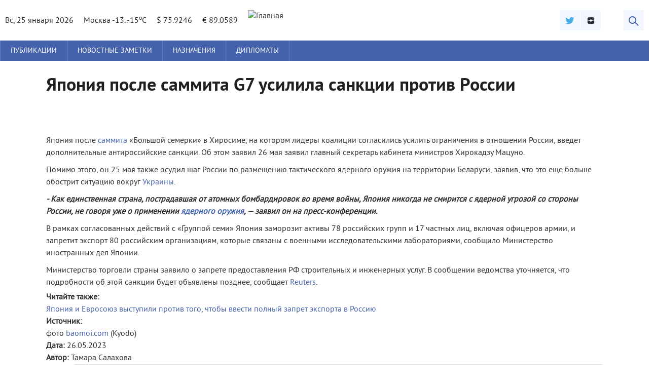

--- FILE ---
content_type: text/html; charset=utf-8
request_url: https://vneshpol.ru/news/u1259/2023/05/26/12873
body_size: 11908
content:
<!DOCTYPE html>
<!--[if IEMobile 7]><html class="iem7"  lang="ru" dir="ltr"><![endif]-->
<!--[if lte IE 6]><html class="lt-ie9 lt-ie8 lt-ie7"  lang="ru" dir="ltr"><![endif]-->
<!--[if (IE 7)&(!IEMobile)]><html class="lt-ie9 lt-ie8"  lang="ru" dir="ltr"><![endif]-->
<!--[if IE 8]><html class="lt-ie9"  lang="ru" dir="ltr"><![endif]-->
<!--[if (gte IE 9)|(gt IEMobile 7)]><!--><html  lang="ru" dir="ltr" prefix="og: http://ogp.me/ns#"><!--<![endif]-->

<head>
  <!--[if IE]><![endif]-->
<link rel="dns-prefetch" href="//ajax.googleapis.com" />
<link rel="preconnect" href="https://ajax.googleapis.com" />
<meta charset="utf-8" />
<link rel="amphtml" href="https://vneshpol.ru/news/u1259/2023/05/26/12873?amp" />
<meta name="description" content="Япония после саммита «Большой семерки» в Хиросиме, на котором лидеры коалиции согласились усилить ог" />
<meta name="keywords" content="Россия,G7,Япония,санкции" />
<link rel="canonical" href="https://vneshpol.ru/news/u1259/2023/05/26/12873" />
<meta property="og:site_name" content="ВнешПол" />
<meta property="og:type" content="article" />
<meta property="og:url" content="https://vneshpol.ru/news/u1259/2023/05/26/12873" />
<meta property="og:title" content="Япония после саммита G7 усилила санкции против России" />
<meta property="og:description" content="Япония после саммита «Большой семерки» в Хиросиме, на котором лидеры коалиции согласились усилить ог" />
<meta property="og:updated_time" content="2023-05-26T10:23:11+03:00" />
<meta property="og:image:url" content="https://vneshpol.ru/sites/default/files/hirokadzu_matsuno.jpg" />
<meta property="article:published_time" content="2023-05-26T10:23:11+03:00" />
<meta property="article:modified_time" content="2023-05-26T10:23:11+03:00" />
  <title>Япония после саммита G7 усилила санкции против России</title>

      <meta name="MobileOptimized" content="width">
    <meta name="HandheldFriendly" content="true">
    <meta name="viewport" content="width=device-width">
    <meta http-equiv="cleartype" content="on">

  <link type="text/css" rel="stylesheet" href="/sites/default/files/advagg_css/css__tM1Iu1P7yUvximd5q6anJGHkHbanXIMnYpGk3yMbuQw__pW38YHIl_GjsYzcOB2-qQ4-SG84zuY-8_E9nxXt-hxU__zmfqsXlAXmwZ5q3YzNv_IkE-uI_SNJ0GSS-Z_2AVtA8.css" media="all" />
<link type="text/css" rel="stylesheet" href="/sites/default/files/advagg_css/css__wtGhOy_iS4YEy0hk24WG6eaVFSNVLtWoEWQuxuGh2UY___t0YA0NdejPecjztKqIMm7Bq1-2NTh6gYY-DzYL2xJ4__zmfqsXlAXmwZ5q3YzNv_IkE-uI_SNJ0GSS-Z_2AVtA8.css" media="all" />
  <script src="/sites/default/files/advagg_js/js__KHTguEdIV-7vRF7LX-cnYaxIeM58WooJECZSf64JL3g__XifXoYfjxvNkKk_Ir62Sp5fTG9XeF6aZ5hOy6spGbkY__zmfqsXlAXmwZ5q3YzNv_IkE-uI_SNJ0GSS-Z_2AVtA8.js"></script>
<script src="/sites/default/files/advagg_js/js__X_0ERNzY10eT2ZbUcMUO2Xc3LGFA-VOCus-DErd_CEc__V-aid3UqVryqPEFTx6sjDK3m1E5woEFQ3O1F9YGdi4I__zmfqsXlAXmwZ5q3YzNv_IkE-uI_SNJ0GSS-Z_2AVtA8.js"></script>
<script src="/sites/default/files/advagg_js/js__W8_6U1DpiVFMrB6GU34wmmQT9zDtXPJpWLJl4obkn-U__3LuhhNmCGFbXk5RvYNtokeYTO-Mufjovp3lRfib_-W8__zmfqsXlAXmwZ5q3YzNv_IkE-uI_SNJ0GSS-Z_2AVtA8.js"></script>
<script src="/sites/default/files/advagg_js/js__omwCwNk1PBiPvIA9MjqE5x468NgWnf_Ph6Ct_b8Bqz4__gfRH5dcqeXJc4Rq_dvLanx6h2RngIas5q2RRdVTBq-Y__zmfqsXlAXmwZ5q3YzNv_IkE-uI_SNJ0GSS-Z_2AVtA8.js"></script>
<script src="//ajax.googleapis.com/ajax/libs/webfont/1/webfont.js"></script>
<script src="/sites/default/files/advagg_js/js__kTm_m1bZvd7P7M_A3nO3Xac_iI52npqfwaTOJZyB4w0__jVDyjVr9Xd8HmrZEKKIRfmL7xD2yP49cyqtKzbEgfng__zmfqsXlAXmwZ5q3YzNv_IkE-uI_SNJ0GSS-Z_2AVtA8.js"></script>
<script>jQuery.extend(Drupal.settings,{"basePath":"\/","pathPrefix":"","setHasJsCookie":0,"ajaxPageState":{"theme":"vneshpol","theme_token":"BO024yJ_5lBGpuQqm1EbzqRxi4MCdP4x06GHC7VS1K4","css":{"modules\/system\/system.base.css":1,"modules\/system\/system.menus.css":1,"modules\/system\/system.messages.css":1,"modules\/system\/system.theme.css":1,"modules\/field\/theme\/field.css":1,"modules\/node\/node.css":1,"modules\/search\/search.css":1,"modules\/user\/user.css":1,"sites\/all\/modules\/views\/css\/views.css":1,"sites\/all\/modules\/ckeditor\/css\/ckeditor.css":1,"sites\/all\/modules\/ctools\/css\/ctools.css":1,"sites\/all\/libraries\/fancybox\/source\/jquery.fancybox.css":1,"sites\/all\/libraries\/sidr\/stylesheets\/jquery.sidr.dark.css":1,"sites\/all\/themes\/vneshpol\/system.menus.css":1,"sites\/all\/themes\/vneshpol\/system.messages.css":1,"sites\/all\/themes\/vneshpol\/system.theme.css":1,"sites\/all\/themes\/vneshpol\/js\/reveal.css":1,"sites\/all\/themes\/vneshpol\/css\/styles.css":1},"js":{"sites\/all\/modules\/jquery_update\/replace\/jquery\/1.7\/jquery.min.js":1,"misc\/jquery-extend-3.4.0.js":1,"misc\/jquery-html-prefilter-3.5.0-backport.js":1,"misc\/jquery.once.js":1,"misc\/drupal.js":1,"public:\/\/languages\/ru_LmuYoGYm1hSqHmUqtJjeToUi3C3I_j5F-HGXrkjTYDA.js":1,"sites\/all\/modules\/fancybox\/fancybox.js":1,"sites\/all\/libraries\/fancybox\/source\/jquery.fancybox.pack.js":1,"sites\/all\/libraries\/fancybox\/lib\/jquery.mousewheel-3.0.6.pack.js":1,"sites\/all\/modules\/responsive_menus\/styles\/sidr\/js\/responsive_menus_sidr.js":1,"sites\/all\/libraries\/sidr\/jquery.sidr.min.js":1,"http:\/\/ajax.googleapis.com\/ajax\/libs\/webfont\/1\/webfont.js":1,"sites\/all\/themes\/vneshpol\/js\/jquery.reveal.js":1,"sites\/all\/themes\/vneshpol\/js\/script.js":1}},"fancybox":[],"responsive_menus":[{"selectors":["#main-menu"],"trigger_txt":"\u2630 \u041c\u0435\u043d\u044e","side":"left","speed":"200","media_size":"768","displace":"1","renaming":"1","onOpen":"","onClose":"","responsive_menus_style":"sidr"}]});</script>
      <!--[if lt IE 9]>
    <script src="/sites/all/themes/zen/js/html5-respond.js"></script>
    <![endif]-->
    <!-- <script src="/sites/all/themes/vneshpol/js/jpages/jPages.js"></script> -->
  <script src="/sites/all/themes/vneshpol/js/cookie.js"></script>
   <script type="text/javascript" src="https://ajax.googleapis.com/ajax/libs/jquery/1.7.1/jquery.min.js"></script>
<meta name="yandex-verification" content="e1ad54f8b0b3f4be" />
<script>window.yaContextCb=window.yaContextCb||[]</script>
<script src="https://yandex.ru/ads/system/context.js" async></script>
</head>
<body class="html not-front not-logged-in two-sidebars page-node page-node- page-node-12873 node-type-news section-news" >
      <p id="skip-link">
      <a href="#main-menu" class="element-invisible element-focusable">Jump to navigation</a>
    </p>
      
<header class="header" id="header" role="banner">
  <div class="wrap">
    <div class="kursi">
	      <div class="region region-kursi">
    <div id="block-vneshpol-blocks-vneshpol-blocks-kurs" class="block block-vneshpol-blocks first last odd">

      
  <ul class="kurs"><li>Вс, 25 января 2026</li><li>Москва -13..-15<sup>o</sup>C</li><li>$ 75.9246</li><li>€ 89.0589</li></ul>
</div>
  </div>
	</div>
	<div class="header_right">
		<ul class="social_menu">
			<li><a title="Twitter" rel="nofollow" class="tw_icon" target="_blank" href="https://twitter.com/DiplomatSeroja"></a></li>
      <li><a title="Яндекс.Дзен" rel="nofollow" class="yz_icon" target="_blank" href="https://zen.yandex.ru/id/5a12caba865165a7e788f584"></a></li>
		</ul>
		<button class="search_btn" onclick="location.href='/search'"></button>
	</div>
          <a href="/" title="Главная" rel="home" class="header__logo" id="logo"><img src="https://vneshpol.ru/sites/default/files/logo.png" alt="Главная" class="header__logo-image" /></a>
    
      </div>
</header>

<nav id="main-menu" class="nav" role="navigation" tabindex="-1">
  <div class="wrap">
          <h2 class="element-invisible">Главное меню</h2><ul class="links inline clearfix"><li class="menu-408 first"><a href="/posts">Публикации</a></li>
<li class="menu-406"><a href="/news">Новостные заметки</a></li>
<li class="menu-414"><a href="/appointments">Назначения</a></li>
<li class="menu-431 last"><a href="/diplomat">Дипломаты</a></li>
</ul>  </div>
</nav>

<section class="container">
  	<section class="content wrap cf">
		<section class="left cf">
			<section class="left_col cf">
				
		        <section class="region region-sidebar-first column sidebar">
    <div id="block-views-news-block-1" class="block block-views first last odd">

        <h2 class="block__title block-title">Последние новости</h2>
    
  <div class="view view-news view-id-news view-display-id-block_1 view-dom-id-3e5a16c204a1993f71677180993b4c9f">
        
  
  
      <div class="view-content">
        <h3>25 января 2026</h3>
  <div class="views-row views-row-1 views-row-odd views-row-first views-row-last">
      
  <span class="views-field views-field-title">        <span class="field-content"><a href="/news/u2415/2026/01/25/15943"><div class="views-field views-field-created">23:08</div>
<div class="field-title">Вучич спрогнозировал раскол в ЕС и «силовые изменения» процедур из-за Украины</div></a></span>  </span>  </div>
  <h3>24 января 2026</h3>
  <div class="views-row views-row-1 views-row-odd views-row-first views-row-last">
      
  <span class="views-field views-field-title">        <span class="field-content"><a href="/news/u2415/2026/01/24/15942"><div class="views-field views-field-created">23:36</div>
<div class="field-title">Рябков: Россия на переговорах по Украине отстаивает базовые принципы, достигнутые на саммите в Анкоридже</div></a></span>  </span>  </div>
  <h3>23 января 2026</h3>
  <div class="views-row views-row-1 views-row-odd views-row-first">
      
  <span class="views-field views-field-title">        <span class="field-content"><a href="/news/u2415/2026/01/23/15941"><div class="views-field views-field-created">10:56</div>
<div class="field-title">Ушаков: Переговоры Путина с делегацией США были полезными и откровенными</div></a></span>  </span>  </div>
  <div class="views-row views-row-2 views-row-even views-row-last">
      
  <span class="views-field views-field-title">        <span class="field-content"><a href="/news/u1671/2026/01/23/15940"><div class="views-field views-field-created">07:39</div>
<div class="field-title">Максим Федоренко: Создание «сверхразума» из прогнозов Илона Маска - это лишь половина пути</div></a></span>  </span>  </div>
  <h3>22 января 2026</h3>
  <div class="views-row views-row-1 views-row-odd views-row-first views-row-last">
      
  <span class="views-field views-field-title">        <span class="field-content"><a href="/news/u2415/2026/01/22/15939"><div class="views-field views-field-created">23:41</div>
<div class="field-title">Полянский назвал условие, при котором Россия вернется к работе в ПА ОБСЕ</div></a></span>  </span>  </div>
  <h3>21 января 2026</h3>
  <div class="views-row views-row-1 views-row-odd views-row-first views-row-last">
      
  <span class="views-field views-field-title">        <span class="field-content"><a href="/news/u2415/2026/01/21/15938"><div class="views-field views-field-created">23:24</div>
<div class="field-title">Путин прокомментировал предложение Трампа о «Совете мира»</div></a></span>  </span>  </div>
  <h3>20 января 2026</h3>
  <div class="views-row views-row-1 views-row-odd views-row-first views-row-last">
      
  <span class="views-field views-field-title">        <span class="field-content"><a href="/news/u2415/2026/01/20/15937"><div class="views-field views-field-created">15:17</div>
<div class="field-title">Сергей Лавров сделал ряд важных заявлений по актуальным вопросам международной политики</div></a></span>  </span>  </div>
  <h3>19 января 2026</h3>
  <div class="views-row views-row-1 views-row-odd views-row-first views-row-last">
      
  <span class="views-field views-field-title">        <span class="field-content"><a href="/news/u2415/2026/01/19/15936"><div class="views-field views-field-created">23:50</div>
<div class="field-title">Молдавия запустила процесс выхода из состава СНГ</div></a></span>  </span>  </div>
  <h3>18 января 2026</h3>
  <div class="views-row views-row-1 views-row-odd views-row-first views-row-last">
      
  <span class="views-field views-field-title">        <span class="field-content"><a href="/news/u2415/2026/01/18/15935"><div class="views-field views-field-created">23:53</div>
<div class="field-title">Умеров сообщил, что Украина и США договорились о продолжении переговоров в Давосе</div></a></span>  </span>  </div>
  <h3>17 января 2026</h3>
  <div class="views-row views-row-1 views-row-odd views-row-first views-row-last">
      
  <span class="views-field views-field-title">        <span class="field-content"><a href="/news/u2415/2026/01/17/15934"><div class="views-field views-field-created">23:54</div>
<div class="field-title">Отношения Европы и США могут испортиться из-за угроз Трампа о вводе пошлин для ряда стран</div></a></span>  </span>  </div>
  <h3>16 января 2026</h3>
  <div class="views-row views-row-1 views-row-odd views-row-first views-row-last">
      
  <span class="views-field views-field-title">        <span class="field-content"><a href="/news/u2415/2026/01/16/15933"><div class="views-field views-field-created">23:54</div>
<div class="field-title">Посол Украины в США анонсировала новый раунд переговоров по «мирному плану» между Киевом и Вашингтоном</div></a></span>  </span>  </div>
  <h3>15 января 2026</h3>
  <div class="views-row views-row-1 views-row-odd views-row-first views-row-last">
      
  <span class="views-field views-field-title">        <span class="field-content"><a href="/news/u2415/2026/01/15/15932"><div class="views-field views-field-created">23:31</div>
<div class="field-title">Путин принял верительные грамоты у иностранных послов и назвал им цели внешней политики России</div></a></span>  </span>  </div>
    </div>
  
  
  
      
<div class="more-link">
  <a href="/news">
    Больше новостей  </a>
</div>
  
  
  
</div>
</div>
  </section>

      		</section>
			<section class="mid_col cf">

		      		      		      <a id="main-content"></a>
		      		      		        <h1 class="page__title title" id="page-title">Япония после саммита G7 усилила санкции против России</h1>
		      		      		      		      		      		      		      




<script type="text/javascript">
var yaParams = { rubrics: "news" };
</script>
<article class="node-12873 node node-news view-mode-full clearfix">

  
  <div class="field field-name-field-post-image field-type-image field-label-hidden"><div class="field-items"><div class="field-item even"><img src="https://vneshpol.ru/sites/default/files/styles/730/public/hirokadzu_matsuno.jpg?itok=2aLQPnJo" width="730" height="400" alt="" /></div></div></div><div class="field field-name-body field-type-text-with-summary field-label-hidden"><div class="field-items"><div class="field-item even"><p>Япония после <a href="https://vneshpol.ru/news/u1259/2023/05/22/12846">саммита </a>«Большой семерки» в Хиросиме, на котором лидеры коалиции согласились усилить ограничения в отношении России, введет дополнительные антироссийские санкции. Об этом заявил 26 мая заявил главный секретарь кабинета министров Хирокадзу Мацуно.</p>
<p>Помимо этого, он 25 мая также осудил шаг России по размещению тактического ядерного оружия на территории Беларуси, заявив, что это еще больше обострит ситуацию вокруг<a href="https://vneshpol.ru/news/u1259/2023/05/01/12717"> Украины</a>.</p>
<p><em><strong>- Как единственная страна, пострадавшая от атомных бомбардировок во время войны, Япония никогда не смирится с ядерной угрозой со стороны России, не говоря уже о применении <a href="https://vneshpol.ru/news/u1259/2023/05/18/12830">ядерного оружия</a>, — заявил он на пресс-конференции.</strong></em></p>
<p>В рамках согласованных действий с «Группой семи» Япония заморозит активы 78 российских групп и 17 частных лиц, включая офицеров армии, и запретит экспорт 80 российским организациям, которые связаны с военными исследовательскими лабораториями, сообщило Министерство иностранных дел Японии.</p>
<p>Министерство торговли страны заявило о запрете предоставления РФ строительных и инженерных услуг. В сообщении ведомства уточняется, что подробности об этой санкции будет объявлены позднее, сообщает <a href="https://www.reuters.com/world/japan-slap-additional-sanctions-russia-after-g7-summit-bulletin-2023-05-26/" target="_blank">Reuters</a>.</p>
</div></div></div><div class="field field-name-field-theme-reference field-type-entityreference field-label-above"><div class="field-label">Читайте также:&nbsp;</div><div class="field-items"><div class="field-item even"><a href="/news/u2415/2023/04/25/12670">Япония и Евросоюз выступили против того, чтобы ввести полный запрет экспорта в Россию</a></div></div></div><div class="field field-name-field-source-2 field-type-text-with-summary field-label-above"><div class="field-label">Источник:&nbsp;</div><div class="field-items"><div class="field-item even"><p>фото <a href="https://baoquocte.vn/nhat-ban-tuyen-bo-tim-cach-binh-thuong-hoa-quan-he-voi-trieu-tien-179930.html" target="_blank">baomoi.com</a> (Kyodo)</p>
</div></div></div><div class="field field-name-field-date field-type-token-field field-label-inline clearfix"><div class="field-label">Дата:&nbsp;</div><div class="field-items"><div class="field-item even">26.05.2023</div></div></div><div class="field field-label-inline"><div class="field-label">Автор:&nbsp;</div><div class="field-items">Тамара Салахова</div></div>  <div><a class="notice" href="https://zen.yandex.ru/id/5a12caba865165a7e788f584" target="_blank">
	<div class="news-notice">
		<span></span>
		<div id="zenblock">
			<span>Подписывайтесь на канал ВнешПол в Яндекс Дзен</span>
	</div>
</a></div>


  
  
<script type="text/javascript" src="//yastatic.net/es5-shims/0.0.2/es5-shims.min.js" charset="utf-8"></script>
<script type="text/javascript" src="//yastatic.net/share2/share.js" charset="utf-8"></script>
<div class="ya-share2" data-services="vkontakte,odnoklassniki,moimir,gplus,twitter,viber,whatsapp" data-counter=""></div>
<div class="mistake-wrapper"><a data-reveal-id="mistake" class="mistake" href="#">Ошибка?</a></div>

<!-- Yandex.RTB R-A-189191-14 -->
<div id="yandex_rtb_R-A-189191-14"></div>
<script>
window.yaContextCb.push(() => {
    Ya.Context.AdvManager.render({
        "blockId": "R-A-189191-14",
        "renderTo": "yandex_rtb_R-A-189191-14"
    })
})
</script>

<!-- Yandex.RTB R-A-189191-15 -->
<div id="yandex_rtb_R-A-189191-15"></div>
<script>
window.yaContextCb.push(() => {
    Ya.Context.AdvManager.render({
        "blockId": "R-A-189191-15",
        "renderTo": "yandex_rtb_R-A-189191-15",
        "type": "feed"
    })
})
</script>

<!-- Yandex.RTB R-A-189191-9 -->
<script>
window.yaContextCb.push(() => {
    Ya.Context.AdvManager.render({
        "blockId": "R-A-189191-9",
        "type": "fullscreen",
        "platform": "desktop"
    })
})


<!-- Yandex.RTB R-A-189191-10 -->
window.yaContextCb.push(() => {
    Ya.Context.AdvManager.render({
        "blockId": "R-A-189191-10",
        "type": "fullscreen",
        "platform": "touch"
    })
})

<!-- Yandex.RTB R-A-189191-11 -->
window.yaContextCb.push(() => {
    Ya.Context.AdvManager.render({
        "blockId": "R-A-189191-11",
        "type": "floorAd",
        "platform": "touch"
    })
})

<!-- Yandex.RTB R-A-189191-12 -->
window.yaContextCb.push(() => {
    Ya.Context.AdvManager.render({
        "blockId": "R-A-189191-12",
        "type": "floorAd",
        "platform": "desktop"
    })
})

 const feed = document.getElementById('yandex_rtb_R-A-189191-15'); // ID из поля renderTo
    const callback = (entries) => {
            entries.forEach((entry) => {
                    if (entry.isIntersecting) {
                            Ya.Context.AdvManager.destroy({
                                            blockId: 'R-A-189191-11'
                                    }), // blockId для мобильной версии
                                    Ya.Context.AdvManager.destroy({
                                            blockId: 'R-A-189191-12'
                                    }); // blockId для десктопной версии
                    }
            });
    };
    const observer = new IntersectionObserver(callback, {
            threshold: 0,
    });
    observer.observe(feed);

</script>

</article>

     
     		      
      		</section>
      	</section>

    
          <aside class="right">
          <section class="region region-sidebar-second column sidebar">
    <div id="block-vneshpol-blocks-vneshpol-blocks-cal" class="block block-vneshpol-blocks first odd">

        <h2 class="block__title block-title">Календарь</h2>
    
  <div class="cal-more" style="margin: -35px 0 0 165px; position: absolute;"><a href="/calendar">Все события</a></div><div class="cal-item"><div class="cal-date"><div class="cal-date-day" value="25">25</div><div class="cal-date-mon">-01-</div></div><a href="/diplomat/belyaev-sergey-sergeevich">БЕЛЯЕВ СЕРГЕЙ СЕРГЕЕВИЧ</a> <br>отмечает день рождения</div>
<div class="cal-item"><div class="cal-date"><div class="cal-date-day" value="25">25</div><div class="cal-date-mon">-01-</div></div><a href="/diplomat/pirogov-andrey-vladimirovich">ПИРОГОВ АНДРЕЙ ВЛАДИМИРОВИЧ</a> <br>отмечает день рождения</div>
<div class="cal-item"><div class="cal-date"><div class="cal-date-day" value="25">25</div><div class="cal-date-mon">-01-</div></div><a href="/diplomat/zabirov-timur-fatehovich">ЗАБИРОВ  ТИМУР  ФАТЕХОВИЧ</a> <br>отмечает день рождения</div>
<div class="cal-item"><div class="cal-date"><div class="cal-date-day" value="25">25</div><div class="cal-date-mon">-01-</div></div><a href="/diplomat/voropaev-viktor-sergeevich">ВОРОПАЕВ ВИКТОР СЕРГЕЕВИЧ</a> <br>отмечает день рождения</div>
<div class="cal-item"><div class="cal-date"><div class="cal-date-day" value="26">26</div><div class="cal-date-mon">-01-</div></div><a href="/diplomat/osadchiy-stanislav-viliorovich">ОСАДЧИЙ СТАНИСЛАВ ВИЛИОРОВИЧ</a> <br>отмечает день рождения</div>
<div class="cal-item"><div class="cal-date"><div class="cal-date-day" value="26">26</div><div class="cal-date-mon">-01-</div></div><a href="/diplomat/vorobeva-lyudmila-georgievna">ВОРОБЬЕВА ЛЮДМИЛА ГЕОРГИЕВНА</a> <br>отмечает день рождения</div>
<div class="cal-item"><div class="cal-date"><div class="cal-date-day" value="26">26</div><div class="cal-date-mon">-01-</div></div><a href="/diplomat/kudashev-nikolay-rishatovich">КУДАШЕВ НИКОЛАЙ РИШАТОВИЧ</a> <br>отмечает день рождения</div>
<div class="cal-item"><div class="cal-date"><div class="cal-date-day" value="26">26</div><div class="cal-date-mon">-01-</div></div><a href="/diplomat/varlamov-igor-nikolaevich">ВАРЛАМОВ ИГОРЬ НИКОЛАЕВИЧ</a> <br>отмечает день рождения</div>
<div class="cal-item"><div class="cal-date"><div class="cal-date-day" value="27">27</div><div class="cal-date-mon">-01-</div></div><a href="/diplomat/lukashevich-aleksandr-kazimirovich">ЛУКАШЕВИЧ АЛЕКСАНДР КАЗИМИРОВИЧ</a> <br>отмечает день рождения</div>
<div class="cal-item"><div class="cal-date"><div class="cal-date-day" value="27">27</div><div class="cal-date-mon">-01-</div></div><a href="/diplomat/maksimychev-dmitriy-igorevich">МАКСИМЫЧЕВ ДМИТРИЙ ИГОРЕВИЧ</a> <br>отмечает день рождения</div>

</div>
<div id="block-views-persons-block" class="block block-views last even">

        <h2 class="block__title block-title">Дипломаты</h2>
    
  <div class="view view-persons view-id-persons view-display-id-block view-dom-id-09ffb2d7a9ab8c711675eeaea06c1003">
        
  
  
      <div class="view-content">
        <div class="views-row views-row-1 views-row-odd views-row-first">
      
  <div class="views-field views-field-field-person-photo">        <div class="field-content"><a href="/diplomat/karasin-grigoriy-borisovich"><img src="https://vneshpol.ru/sites/default/files/styles/photo_medium/public/karasin_2.jpg?itok=jVLb7bwW" width="150" height="190" alt="Карасин Григорий Борисович " title="Карасин Григорий Борисович " /></a></div>  </div>  
  <div class="views-field views-field-title">        <span class="field-content"><a href="/diplomat/karasin-grigoriy-borisovich">КАРАСИН ГРИГОРИЙ БОРИСОВИЧ</a></span>  </div>  
  <div class="views-field views-field-field-person-podrazdel">        <div class="field-content"></div>  </div>  </div>
  <div class="views-row views-row-2 views-row-even">
      
  <div class="views-field views-field-field-person-photo">        <div class="field-content"><a href="/diplomat/sergiev-pavel-artemevich"><img src="https://vneshpol.ru/sites/default/files/styles/photo_medium/public/sergiev.jpg?itok=-vhPOv7u" width="150" height="190" alt="Сергиев Павел Артемьевич " title="Сергиев Павел Артемьевич " /></a></div>  </div>  
  <div class="views-field views-field-title">        <span class="field-content"><a href="/diplomat/sergiev-pavel-artemevich">СЕРГИЕВ ПАВЕЛ АРТЕМЬЕВИЧ</a></span>  </div>  
  <div class="views-field views-field-field-person-podrazdel">        <div class="field-content"> 			 </div>  </div>  </div>
  <div class="views-row views-row-3 views-row-odd">
      
  <div class="views-field views-field-field-person-photo">        <div class="field-content"><a href="/diplomat/dyakonenko-sergey-aleksandrovich"><img src="https://vneshpol.ru/sites/default/files/styles/photo_medium/public/default_images/nophoto.gif?itok=NjInm4cp" width="150" height="190" alt="" /></a></div>  </div>  
  <div class="views-field views-field-title">        <span class="field-content"><a href="/diplomat/dyakonenko-sergey-aleksandrovich">ДЬЯКОНЕНКО СЕРГЕЙ АЛЕКСАНДРОВИЧ</a></span>  </div>  
  <div class="views-field views-field-field-person-podrazdel">        <div class="field-content">ГЕНЕРАЛЬНЫЙ СЕКРЕТАРИАТ (ДЕПАРТАМЕНТ)</div>  </div>  </div>
  <div class="views-row views-row-4 views-row-even views-row-last">
      
  <div class="views-field views-field-field-person-photo">        <div class="field-content"><a href="/diplomat/kim-aleksandr-vyacheslavovich"><img src="https://vneshpol.ru/sites/default/files/styles/photo_medium/public/default_images/nophoto.gif?itok=NjInm4cp" width="150" height="190" alt="" /></a></div>  </div>  
  <div class="views-field views-field-title">        <span class="field-content"><a href="/diplomat/kim-aleksandr-vyacheslavovich">КИМ АЛЕКСАНДР ВЯЧЕСЛАВОВИЧ</a></span>  </div>  
  <div class="views-field views-field-field-person-podrazdel">        <div class="field-content">ПОСОЛЬСТВО РОССИЙСКОЙ ФЕДЕРАЦИИ В СОЕДИНЕННЫХ ШТАТАХ АМЕРИКИ</div>  </div>  </div>
    </div>
  
  
  
      
<div class="more-link">
  <a href="/diplomat">
    все  </a>
</div>
  
  
  
</div>
</div>
  </section>
      </aside>
    
  	</section>
</section>

<footer id="footer" class="region region-footer">
  <div class="footer-columns">
      <div class="footer-container">
        <div class="row">
          <div class="col-md-4">
            <div class="widget_text widget widget_custom_html" id="custom_html-3">
              <div class="textwidget custom-html-widget">
                <div class="jellywp_about_us_widget_wrapper">
                  <noscript><img class="footer_logo_about" src="https://vneshpol.ru/sites/all/themes/vneshpol/images/logo-white.png"></noscript><img class="footer_logo_about ls-is-cached lazyloaded" data-src="https://vneshpol.ru/sites/all/themes/vneshpol/images/logo-white.png" src="https://vneshpol.ru/sites/all/themes/vneshpol/images/logo-white.png">
                  <p>Издание о внешней политике России.</p>
                  <p>Может содержать материалы с возрастным ограничением 18+</p>
                </div><!-- Yandex.Metrika informer -->
                <a href="https://metrika.yandex.ru/stat/?id=33205363&amp;from=informer" rel="nofollow" target="_blank"><img alt="Яндекс.Метрика" onclick="try{Ya.Metrika.informer({i:this,id:33205363,lang:'ru'});return false}catch(e){}" src="https://informer.yandex.ru/informer/33205363/3_1_FFFFFFFF_EFEFEFFF_0_pageviews" style="width:88px; height:31px; border:0;" title="Яндекс.Метрика: данные за сегодня (просмотры, визиты и уникальные посетители)"></a> <!-- /Yandex.Metrika informer -->
                 <!-- Yandex.Metrika counter -->
                <script type="text/javascript">
                (function (d, w, c) {
                (w[c] = w[c] || []).push(function() {
                    try {
                        w.yaCounter33205363 = new Ya.Metrika({
                            id:33205363,
                            clickmap:true,
                            trackLinks:true,
                            accurateTrackBounce:true,
                            webvisor:true,
                  params:window.yaParams||{ }});
                    } catch(e) { }
                });

                var n = d.getElementsByTagName("script")[0],
                    s = d.createElement("script"),
                    f = function () { n.parentNode.insertBefore(s, n); };
                s.type = "text/javascript";
                s.async = true;
                s.src = "https://mc.yandex.ru/metrika/watch.js";

                if (w.opera == "[object Opera]") {
                    d.addEventListener("DOMContentLoaded", f, false);
                } else { f(); }
                })(document, window, "yandex_metrika_callbacks");
                </script> <noscript>
                <div><img alt="" src="https://mc.yandex.ru/watch/33205363" style="position:absolute; left:-9999px;"></div></noscript> <!-- /Yandex.Metrika counter --> <!-- Rating@Mail.ru counter -->
                <script type="text/javascript">
                var _tmr = window._tmr || (window._tmr = []);
                _tmr.push({id: "2794163", type: "pageView", start: (new Date()).getTime()});
                (function (d, w, id) {
                if (d.getElementById(id)) return;
                var ts = d.createElement("script"); ts.type = "text/javascript"; ts.async = true; ts.id = id;
                ts.src = (d.location.protocol == "https:" ? "https:" : "http:") + "//top-fwz1.mail.ru/js/code.js";
                var f = function () {var s = d.getElementsByTagName("script")[0]; s.parentNode.insertBefore(ts, s);};
                if (w.opera == "[object Opera]") { d.addEventListener("DOMContentLoaded", f, false); } else { f(); }
                })(document, window, "topmailru-code");
                </script><noscript>
                <div style="position:absolute;left:-10000px;"><img alt="Рейтинг@Mail.ru" height="1" src="//top-fwz1.mail.ru/counter?id=2794163;js=na" style="border:0;" width="1"></div></noscript> <!-- //Rating@Mail.ru counter -->
                 <!-- Rating@Mail.ru logo -->
                <a href="http://top.mail.ru/jump?from=2794163"><img alt="Рейтинг@Mail.ru" height="40" src="//top-fwz1.mail.ru/counter?id=2794163;t=617;l=1" style="border:0;" width="88"></a> <!-- //Rating@Mail.ru logo -->
                 <!--LiveInternet counter-->
                <script type="text/javascript">
                <!--
                document.write("<a href='//www.liveinternet.ru/click' "+
                "target=_blank><img src='//counter.yadro.ru/hit?t14.11;r"+
                escape(document.referrer)+((typeof(screen)=="undefined")?"":
                ";s"+screen.width+"*"+screen.height+"*"+(screen.colorDepth?
                screen.colorDepth:screen.pixelDepth))+";u"+escape(document.URL)+
                ";"+Math.random()+
                "' alt='' title='LiveInternet: показано число просмотров за 24"+
                " часа, посетителей за 24 часа и за сегодня' "+
                "border='0' width='88' height='31'><\/a>")
                //-->
                </script><!--/LiveInternet-->
              </div><!-- Global site tag (gtag.js) - Google Analytics -->
              <script async src="https://www.googletagmanager.com/gtag/js?id=UA-78571737-2">
              </script> 
              <script>
              window.dataLayer = window.dataLayer || [];
              function gtag(){dataLayer.push(arguments);}
              gtag('js', new Date());

              gtag('config', 'UA-78571737-2');
              </script>

          </div>
        </div>
        <script src="https://use.fontawesome.com/dcadb4dcf1.js"></script>
        <div class="col-md-4">
          <div class="widget_text widget widget_custom_html" id="custom_html-5">
            <div class="widget-title">
              <h2>Контакты редакции</h2>
            </div>
            <div class="textwidget custom-html-widget">
              <div class="jellywp_about_us_widget_wrapper">
                <p>Главный редактор – Федоренко М.А.</p>
		<p>Телефон: +7 903 406-55-88<br>
                <i aria-hidden="true" class="fa fa-envelope"></i> <a href="/cdn-cgi/l/email-protection" class="__cf_email__" data-cfemail="751310111a07101b1e1a35031b10061d051a195b0700">[email&#160;protected]</a></p>
                <p>Хочу у вас работать<br>
                <i aria-hidden="true" class="fa fa-envelope"></i> <a href="/cdn-cgi/l/email-protection" class="__cf_email__" data-cfemail="3a52527a4c545f49524a555614484f">[email&#160;protected]</a></p>
              </div>
            </div>
          </div>
        </div>
        <div class="col-md-4">
          <span class="jl_none_space"></span>
          <div class="widget jellywp_about_us_widget" id="disto_about_us_widget-5">
            <div class="widget_jl_wrapper about_widget_content">
              <span class="jl_none_space"></span>
              <div class="widget-title">
                <h2>Присоединяйся к нам</h2>
              </div>
              <div class="jellywp_about_us_widget_wrapper">
                <p>Подпишись на наши сообщества в социальных сетях, чтобы не пропустить новые материалы!</p>
                <div class="social_icons_widget">
                  <ul class="social-icons-list-widget icons_about_widget_display">
                    <li>
                      <a class="facebook" href="https://www.facebook.com/vneshpol" target="_blank"><i class="fa fa-facebook"></i></a>
                    </li>
                    <li>
                      <a style="background: #fff;" href="https://zen.yandex.ru/id/5a12caba865165a7e788f584" target="_blank">
                        <i>
                          <img style="width: 30px;" src="https://vneshpol.ru//sites/all/themes/vneshpol/images/zen-icon.svg">
                        </i>
                      </a>
                    </li>
                    <li>
                      <a class="twitter" href="https://twitter.com/DiplomatSeroja" target="_blank"><i class="fa fa-twitter"></i></a>
                    </li>
                  </ul>
                </div>
              </div><span class="jl_none_space"></span>
            </div>
          </div>
        </div>
      </div>
    </div>
    <div class="footer-bottom enable_footer_copyright_dark">
      <div class="footer-container">
        <div class="row bottom_footer_menu_text">
          <div class="col-md-6 footer-menu-bottom">
            <ul class="menu-footer" id="menu-footer-menu">
              <!-- <li class="menu-item menu-item-type-post_type menu-item-object-page menu-item-405">
                <a href="#">О нас</a>
              </li>
              <li class="menu-item menu-item-type-post_type menu-item-object-page menu-item-privacy-policy menu-item-401">
                <a href="#">Политика конфиденциальности</a>
              </li> -->
            </ul>
          </div>
          <div class="col-md-6 footer-left-copyright">
            Копирование материалов без письменного разрешения редакции запрещено.
          </div>
        </div>
      </div>
    </div>
</footer>
<div id="mistake" class="reveal-modal" style="height: auto; width: 50%; margin-left: -25%; top: 25%">
  <div class="mistake-content">
    <h2>Ошибка?</h2>
      <p>Неправильно указали должность или подразделение?<br>Напишите нам в чём неточность (обязательно укажите ФИО):</p>
      <div class="mistake-content-wrapper">
      <textarea name="mistake"></textarea>
      </div>
    <a class="submit-button" id="mistake-submit" href="#">Отправить</a>
  </div>
  <a style="text-decoration: none;" class="close-reveal-modal">&#215;</a>
</div>
    <script data-cfasync="false" src="/cdn-cgi/scripts/5c5dd728/cloudflare-static/email-decode.min.js"></script><script>
jQuery(document).ready(function() {
mylist = jQuery('#block-vneshpol-blocks-vneshpol-blocks-cal');
jQuery('.cal-more-link').css('margin', '-20px 0 0 165px');
});
</script>

<script>

jQuery(document).ready(function() {
	

	jQuery('#block-vneshpol-blocks-vneshpol-blocks-cal [href="/diplomat/churkin-vitaliy-ivanovich"]').parent().css('display', 'none');
    jQuery('#block-vneshpol-blocks-vneshpol-blocks-dr [href="/diplomat/churkin-vitaliy-ivanovich"]').parent().css('display', 'none');

var d = new Date();
var day = d.getDate();
jQuery('.cal-date-day').each(function(i,elem) {
    //var v  = jQuery('.cal-date-day').val();
    var v = jQuery(this).text();
  var urlStr = location.href;
/*if (urlStr !== 'http://vn/calendar') {*/
if (urlStr !== 'http://vneshpol.ru/calendar') {
  /* if (v < day) {
      //alert(v);
      jQuery(this).parent().parent().remove();
    }  */
}
 
 jQuery( ".cal-date-mon" ).each(function( index ) {
  if(jQuery( this ).text() == '-01-' ) {
    jQuery( this ).text('ЯНВ');
  }
 if(jQuery( this ).text() == '-02-' ) {
    jQuery( this ).text('ФЕВ');
  }
    if(jQuery( this ).text() == '-03-' ) {
    jQuery( this ).text('МАР');
  }
  if(jQuery( this ).text() == '-04-' ) {
    jQuery( this ).text('АПР');
  }
  if(jQuery( this ).text() == '-05-' ) {
    jQuery( this ).text('МАЙ');
  }
  if(jQuery( this ).text() == '-06-' ) {
    jQuery( this ).text('ИЮН');
  }
  if(jQuery( this ).text() == '-07-' ) {
    jQuery( this ).text('ИЮЛ');
  }
  if(jQuery( this ).text() == '-08-' ) {
    jQuery( this ).text('АВГ');
  }
  if(jQuery( this ).text() == '-09-' ) {
    jQuery( this ).text('СЕН');
  }
    if(jQuery( this ).text() == '-10-' ) {
    jQuery( this ).text('ОКТ');
  }
 if(jQuery( this ).text() == '-11-' ) {
    jQuery( this ).text('НОЯ');
  }
 if(jQuery( this ).text() == '-12-' ) {
    jQuery( this ).text('ДЕК');
  }
});
 
});
});
jQuery('#cal-item-page').after('<div class="holder stpag"></div>');
</script>
<!-- <script>
jQuery(document).ready(function() {
jQuery("div.holder").jPages({
        containerID: "cal-item-page",
		    perPage      : 10,
        startPage    : 1,
        startRange   : 1,
        midRange     : 5,
        endRange     : 5,
		previous    : "пред.",
        next        : "след."
        });
    });
</script> -->
<style>
.stpag {
	cursor: pointer;
}
.stpag  a{
	padding: 5px;
}
</style>
		<script>
	jQuery(document).ready(function(){
    if ( jQuery.cookie('visit') == undefined ){
        jQuery.cookie('visit', true, { expires: 30});
    		setTimeout( function() {jQuery('#pps').bPopup({
            closeClass:'close1'
        })}, 15000);
    }  else {
    }
});
	</script>
<script defer src="https://static.cloudflareinsights.com/beacon.min.js/vcd15cbe7772f49c399c6a5babf22c1241717689176015" integrity="sha512-ZpsOmlRQV6y907TI0dKBHq9Md29nnaEIPlkf84rnaERnq6zvWvPUqr2ft8M1aS28oN72PdrCzSjY4U6VaAw1EQ==" data-cf-beacon='{"version":"2024.11.0","token":"a9354651eb15485d9d672c68dc3897ff","r":1,"server_timing":{"name":{"cfCacheStatus":true,"cfEdge":true,"cfExtPri":true,"cfL4":true,"cfOrigin":true,"cfSpeedBrain":true},"location_startswith":null}}' crossorigin="anonymous"></script>
</body>
</html>

--- FILE ---
content_type: text/css
request_url: https://vneshpol.ru/sites/default/files/advagg_css/css__wtGhOy_iS4YEy0hk24WG6eaVFSNVLtWoEWQuxuGh2UY___t0YA0NdejPecjztKqIMm7Bq1-2NTh6gYY-DzYL2xJ4__zmfqsXlAXmwZ5q3YzNv_IkE-uI_SNJ0GSS-Z_2AVtA8.css
body_size: 12938
content:
.reveal-modal-bg{position:fixed;height:100%;width:100%;background:#000;background:rgba(0,0,0,.5);z-index:100;display:none;top:0;left:0}.reveal-modal{visibility:hidden;left:50%;margin-left:-420px;width:740px;background:#fbfbfb;position:absolute;z-index:101;padding:30px 40px 34px;-moz-box-shadow:0 0 10px rgba(0,0,0,.4);-webkit-box-shadow:0 0 10px rgba(0,0,0,.4);-box-shadow:0 0 10px rgba(0,0,0,.4);height:350px;overflow:auto}.reveal-modal.small{width:200px;margin-left:-140px}.reveal-modal.medium{width:400px;margin-left:-240px}.reveal-modal.large{width:600px;margin-left:-340px}.reveal-modal.xlarge{width:800px;margin-left:-440px}.reveal-modal h2{font-size:1.7em;margin-bottom:.5em}.reveal-modal .mistake-content-wrapper{margin-bottom:15px}.reveal-modal textarea{width:100%;height:6em}.reveal-modal a.submit-button{color:#4563ad}.reveal-modal a.submit-button:hover{text-decoration:underline}.reveal-modal .close-reveal-modal{font-size:42px;line-height:.5;position:absolute;top:18px;right:11px;color:#aaa;text-shadow:0 -1px 1px rbga(0,0,0,.6);cursor:pointer}article,aside,details,figcaption,figure,footer,header,main,nav,section,summary{display:block}audio,canvas,video{display:inline-block;*display:inline;*zoom:1;}audio:not([controls]){display:none;height:0}[hidden]{display:none}html{font-family:Verdana,Tahoma,"DejaVu Sans",sans-serif;font-size:75%;font-size:87.5%;font-size:100%;-ms-text-size-adjust:100%;-webkit-text-size-adjust:100%;line-height:1.5em}button,input,select,textarea{font-family:Verdana,Tahoma,"DejaVu Sans",sans-serif}body{margin:0;padding:0}a:focus{outline:thin dotted}a:active,a:hover{outline:0}p,pre{margin:1.5em 0}blockquote{margin:1.5em 30px}h1{font-size:2em;line-height:1.5em;margin-top:.75em;margin-bottom:.75em}h2{font-size:1.5em;line-height:2em;margin-top:1em;margin-bottom:1em}h3{font-size:1.17em;line-height:1.28205em;margin-top:1.28205em;margin-bottom:1.28205em}h4{font-size:1em;line-height:1.5em;margin-top:1.5em;margin-bottom:1.5em}h5{font-size:.83em;line-height:1.80723em;margin-top:1.80723em;margin-bottom:1.80723em}h6{font-size:.67em;line-height:2.23881em;margin-top:2.23881em;margin-bottom:2.23881em}abbr[title]{border-bottom:1px dotted}b,strong{font-weight:700}dfn{font-style:italic}hr{-webkit-box-sizing:content-box;-moz-box-sizing:content-box;box-sizing:content-box;height:0;border:1px solid #666;padding-bottom:-1px;margin:1.5em 0}mark{background:#ff0;color:#000}code,kbd,pre,samp,tt,var{font-family:"Courier New","DejaVu Sans Mono",monospace,sans-serif;_font-family:'courier new',monospace;font-size:1em;line-height:1.5em}pre{white-space:pre;white-space:pre-wrap;word-wrap:break-word}q{quotes:"\201C" "\201D" "\2018" "\2019"}small{font-size:80%}sub,sup{font-size:75%;line-height:0;position:relative;vertical-align:baseline}sup{top:-.5em}sub{bottom:-.25em}dl,menu,ol,ul{margin:1.5em 0}ol ol,ol ul,ul ol,ul ul{margin:0}dd{margin:0 0 0 30px}menu,ol,ul{padding:0 0 0 30px}nav ul,nav ol{list-style:none;list-style-image:none}img{border:0;-ms-interpolation-mode:bicubic;max-width:100%;height:auto;width:auto}svg:not(:root){overflow:hidden}figure{margin:0}form{margin:0}fieldset{border:1px solid silver;margin:0 2px;padding:.5em .625em 1em}legend{border:0;padding:0;*margin-left:-7px;}button,input,select,textarea{font-family:inherit;font-size:100%;margin:0;vertical-align:baseline;*vertical-align:middle;max-width:100%;-webkit-box-sizing:border-box;-moz-box-sizing:border-box;box-sizing:border-box}button,input{line-height:normal}button,select{text-transform:none}button,html input[type="button"],input[type="reset"],input[type="submit"]{-webkit-appearance:button;cursor:pointer;*overflow:visible;}button[disabled],html input[disabled]{cursor:default}input[type="checkbox"],input[type="radio"]{-webkit-box-sizing:border-box;-moz-box-sizing:border-box;box-sizing:border-box;padding:0;*height:13px;*width:13px;}
input[type="search"]{-webkit-appearance:textfield;-webkit-box-sizing:content-box;-moz-box-sizing:content-box;box-sizing:content-box}input[type="search"]::-webkit-search-cancel-button,input[type="search"]::-webkit-search-decoration{-webkit-appearance:none}button::-moz-focus-inner,input::-moz-focus-inner{border:0;padding:0}textarea{overflow:auto;vertical-align:top}label{display:block;font-weight:700}table{border-collapse:collapse;border-spacing:0;margin-top:1.5em;margin-bottom:1.5em}.wrap,.region-bottom{margin-left:auto;margin-right:auto;max-width:1200px;position:relative}#header,#content,#navigation,#footer{padding-left:10px;padding-right:10px;-moz-box-sizing:border-box;-webkit-box-sizing:border-box;-ms-box-sizing:border-box;box-sizing:border-box;word-wrap:break-word;*behavior:url("/path/to/boxsizing.htc");_display:inline;_overflow:hidden;_overflow-y:visible}#header,#main,#footer{*position:relative;*zoom:1;}#header:before,#header:after,#main:before,#main:after{content:"";display:table}#header:after,#main:after,#footer:after{clear:both}@media all and (min-width:480px){#main{padding-top:3em;position:relative}#navigation{position:absolute;top:0;height:3em;width:100%}}@media all and (min-width:480px) and (max-width:959px){.sidebar-first #content{float:left;width:66.66667%;margin-left:33.33333%;margin-right:-100%}.sidebar-first .region-sidebar-first{float:left;width:33.33333%;margin-left:0;margin-right:-33.33333%}.sidebar-second #content{float:left;width:66.66667%;margin-left:0;margin-right:-66.66667%}.two-sidebars #content{float:left;width:66.66667%;margin-left:33.33333%;margin-right:-100%}.two-sidebars .region-sidebar-first{float:left;width:33.33333%;margin-left:0;margin-right:-33.33333%}.two-sidebars .region-sidebar-second{float:left;width:100%;margin-left:0;margin-right:-100%;padding-left:0;padding-right:0;clear:left}.two-sidebars .region-sidebar-second .block{padding-left:10px;padding-right:10px;-moz-box-sizing:border-box;-webkit-box-sizing:border-box;-ms-box-sizing:border-box;box-sizing:border-box;word-wrap:break-word;*behavior:url("/path/to/boxsizing.htc");_display:inline;_overflow:hidden;_overflow-y:visible}}@media all and (min-width:960px){.sidebar-first #content{float:left;width:80%;margin-left:20%;margin-right:-100%}.sidebar-first .region-sidebar-first{float:left;width:20%;margin-left:0;margin-right:-20%}.sidebar-second #content{float:left;width:80%;margin-left:0;margin-right:-80%}.two-sidebars #content{float:left;width:60%;margin-left:20%;margin-right:-80%}}.with-wireframes #header,.with-wireframes #main,.with-wireframes #content,.with-wireframes #navigation,.with-wireframes .region-sidebar-first,.with-wireframes .region-sidebar-second,.with-wireframes #footer,.with-wireframes .region-bottom{outline:1px solid #ccc}.lt-ie8 .with-wireframes #header,.lt-ie8 .with-wireframes #main,.lt-ie8 .with-wireframes #content,.lt-ie8 .with-wireframes #navigation,.lt-ie8 .with-wireframes .region-sidebar-first,.lt-ie8 .with-wireframes .region-sidebar-second,.lt-ie8 .with-wireframes #footer,.lt-ie8 .with-wireframes .region-bottom{border:1px solid #ccc}.element-invisible,.element-focusable,#navigation .block-menu .block__title,#navigation .block-menu-block .block__title{position:absolute !important;height:1px;width:1px;overflow:hidden;clip:rect(1px 1px 1px 1px);clip:rect(1px,1px,1px,1px)}.element-focusable:active,.element-focusable:focus{position:static !important;clip:auto;height:auto;width:auto;overflow:auto}#skip-link{margin:0}#skip-link a,#skip-link a:visited{display:block;width:100%;padding:2px 0 3px;text-align:center;background-color:#666;color:#fff}.header__logo{float:left;margin:0;padding:0}.header__logo-image{vertical-align:bottom}.header__name-and-slogan{float:left}.header__site-name{margin:0;font-size:2em;line-height:1.5em}.header__site-link:link,.header__site-link:visited{color:#000;text-decoration:none}.header__site-link:hover,.header__site-link:focus{text-decoration:underline}.header__site-slogan{margin:0}.header__secondary-menu{float:right}.header__region{clear:both}#navigation .block{margin-bottom:0}#navigation .links,#navigation .menu{margin:0;padding:0;text-align:left}#navigation .links li,#navigation .menu li{float:left;padding:0 10px 0 0;list-style-type:none;list-style-image:none}.breadcrumb ol{margin:0;padding:0}.breadcrumb li{display:inline;list-style-type:none;margin:0;padding:0}.page__title,.node__title,.block__title,.comments__title,.comments__form-title,.comment__title{margin:0}.messages,.messages--status,.messages--warning,.messages--error{margin:1.5em 0;padding:10px 10px 10px 50px;background-image:url('[data-uri]');*background-image:url(/sites/all/themes/vneshpol/images/message-24-ok.png);background-position:8px 8px;background-repeat:no-repeat;border:1px solid #be7}
.messages--warning{background-image:url('[data-uri]');*background-image:url(/sites/all/themes/vneshpol/images/message-24-warning.png);border-color:#ed5}.messages--error{background-image:url('[data-uri]');*background-image:url(/sites/all/themes/vneshpol/images/message-24-error.png);border-color:#ed541d}.messages__list{margin:0}.messages__item{list-style-image:none}.messages--error p.error{color:#333}.ok,.messages--status{background-color:#f8fff0;color:#234600}.warning,.messages--warning{background-color:#fffce5;color:#840}.error,.messages--error{background-color:#fef5f1;color:#8c2e0b}.tabs-primary,.tabs-secondary{overflow:hidden;*zoom:1;background-image:-webkit-gradient(linear,50% 100%,50% 0%,color-stop(100%,#bbb),color-stop(100%,transparent));background-image:-webkit-linear-gradient(bottom,#bbb 1px,transparent 1px);background-image:-moz-linear-gradient(bottom,#bbb 1px,transparent 1px);background-image:-o-linear-gradient(bottom,#bbb 1px,transparent 1px);background-image:linear-gradient(bottom,#bbb 1px,transparent 1px);list-style:none;border-bottom:1px solid #bbb \0/ie;margin:1.5em 0;padding:0 2px;white-space:nowrap}.tabs-primary__tab,.tabs-secondary__tab,.tabs-secondary__tab.is-active{float:left;margin:0 3px}a.tabs-primary__tab-link,a.tabs-secondary__tab-link{border:1px solid #e9e9e9;border-right:0;border-bottom:0;display:block;line-height:1.5em;text-decoration:none}.tabs-primary__tab,.tabs-primary__tab.is-active{-moz-border-radius-topleft:4px;-webkit-border-top-left-radius:4px;border-top-left-radius:4px;-moz-border-radius-topright:4px;-webkit-border-top-right-radius:4px;border-top-right-radius:4px;text-shadow:1px 1px 0 #fff;border:1px solid #bbb;border-bottom-color:transparent;border-bottom:0 \0/ie}.is-active.tabs-primary__tab{border-bottom-color:#fff}a.tabs-primary__tab-link,a.tabs-primary__tab-link.is-active{-moz-border-radius-topleft:4px;-webkit-border-top-left-radius:4px;border-top-left-radius:4px;-moz-border-radius-topright:4px;-webkit-border-top-right-radius:4px;border-top-right-radius:4px;-webkit-transition:background-color .3s;-moz-transition:background-color .3s;-o-transition:background-color .3s;transition:background-color .3s;color:#333;background-color:#dedede;letter-spacing:1px;padding:0 1em;text-align:center}a.tabs-primary__tab-link:hover,a.tabs-primary__tab-link:focus{background-color:#e9e9e9;border-color:#f2f2f2}a.tabs-primary__tab-link:active,a.tabs-primary__tab-link.is-active{background-color:transparent;*zoom:1;filter:progid:DXImageTransform.Microsoft.gradient(gradientType=0,startColorstr='#FFE9E9E9',endColorstr='#00E9E9E9');background-image:-webkit-gradient(linear,50% 0%,50% 100%,color-stop(0%,#e9e9e9),color-stop(100%,rgba(233,233,233,0)));background-image:-webkit-linear-gradient(#e9e9e9,rgba(233,233,233,0));background-image:-moz-linear-gradient(#e9e9e9,rgba(233,233,233,0));background-image:-o-linear-gradient(#e9e9e9,rgba(233,233,233,0));background-image:linear-gradient(#e9e9e9,rgba(233,233,233,0));border-color:#fff}.tabs-secondary{font-size:.9em;margin-top:-1.5em}.tabs-secondary__tab,.tabs-secondary__tab.is-active{margin:.75em 3px}a.tabs-secondary__tab-link,a.tabs-secondary__tab-link.is-active{-webkit-border-radius:.75em;-moz-border-radius:.75em;-ms-border-radius:.75em;-o-border-radius:.75em;border-radius:.75em;-webkit-transition:background-color .3s;-moz-transition:background-color .3s;-o-transition:background-color .3s;transition:background-color .3s;text-shadow:1px 1px 0 #fff;background-color:#f2f2f2;color:#666;padding:0 .5em}a.tabs-secondary__tab-link:hover,a.tabs-secondary__tab-link:focus{background-color:#dedede;border-color:#999;color:#333}a.tabs-secondary__tab-link:active,a.tabs-secondary__tab-link.is-active{text-shadow:1px 1px 0 #333;background-color:#666;border-color:#000;color:#fff}.inline{display:inline;padding:0}.inline li{display:inline;list-style-type:none;padding:0 1em 0 0}span.field-label{padding:0 1em 0 0}.more-link{text-align:right}.more-help-link{text-align:right}.more-help-link a{background-image:url('[data-uri]');*background-image:url(/sites/all/themes/vneshpol/images/help.png);background-position:0 50%;background-repeat:no-repeat;padding:1px 0 1px 20px}.pager{clear:both;padding:0;text-align:center}.pager-item,.pager-first,.pager-previous,.pager-next,.pager-last,.pager-ellipsis,.pager-current{display:inline;padding:0 .5em;list-style-type:none;background-image:none}.pager-current{font-weight:700}.block{margin-bottom:1.5em}.menu__item.is-leaf{list-style-image:url('[data-uri]');*list-style-image:url(/sites/all/themes/vneshpol/images/menu-leaf.png);list-style-type:square}.menu__item.is-expanded{list-style-image:url('[data-uri]');*list-style-image:url(/sites/all/themes/vneshpol/images/menu-expanded.png);list-style-type:circle}.menu__item.is-collapsed{list-style-image:url('[data-uri]');*list-style-image:url(/sites/all/themes/vneshpol/images/menu-collapsed.png);list-style-type:disc}.menu a.active{color:#000}.new,.update{color:#c00;background-color:transparent}.unpublished{height:0;overflow:visible;background-color:transparent;color:#d8d8d8;font-size:75px;line-height:1;font-family:Impact,"Arial Narrow",Helvetica,sans-serif;font-weight:700;text-transform:uppercase;text-align:center;word-wrap:break-word}.lt-ie8 .node-unpublished>*,.lt-ie8 .comment-unpublished>*{position:relative}.comments{margin:1.5em 0}.comment-preview{background-color:#ffffea}.comment .permalink{text-transform:uppercase;font-size:75%}.indented{margin-left:30px}.form-item{margin:1.5em 0}.form-checkboxes .form-item,.form-radios .form-item{margin:0}tr.odd .form-item,tr.even .form-item{margin:0}.form-item input.error,.form-item textarea.error,.form-item select.error{border:1px solid #c00}.form-item .description{font-size:.85em}.form-type-radio .description,.form-type-checkbox .description{margin-left:2.4em}.form-required{color:#c00}label.option{display:inline;font-weight:400}a.button{-webkit-appearance:button;-moz-appearance:button;appearance:button}.password-parent,.confirm-parent{margin:0}#user-login-form{text-align:left}.openid-links{margin-bottom:0}.openid-link,.user-link{margin-top:1.5em}html.js #user-login-form li.openid-link,#user-login-form li.openid-link{margin-left:-20px}#user-login ul{margin:1.5em 0}
form th{text-align:left;padding-right:1em;border-bottom:3px solid #ccc}form tbody{border-top:1px solid #ccc}form table ul{margin:0}tr.even,tr.odd{background-color:#eee;border-bottom:1px solid #ccc;padding:.1em .6em}tr.even{background-color:#fff}.lt-ie8 tr.even th,.lt-ie8 tr.even td,.lt-ie8 tr.odd th,.lt-ie8 tr.odd td{border-bottom:1px solid #ccc}td.active{background-color:#ddd}td.checkbox,th.checkbox{text-align:center}td.menu-disabled{background:#ccc}#autocomplete .selected{background:#0072b9;color:#fff}html.js .collapsible .fieldset-legend{background-image:url('[data-uri]');*background-image:url(/sites/all/themes/vneshpol/images/menu-expanded.png);background-position:5px 65%;background-repeat:no-repeat;padding-left:15px}html.js .collapsed .fieldset-legend{background-image:url('[data-uri]');*background-image:url(/sites/all/themes/vneshpol/images/menu-collapsed.png);background-position:5px 50%}.fieldset-legend .summary{color:#999;font-size:.9em;margin-left:.5em}tr.drag{background-color:ivory}tr.drag-previous{background-color:#ffd}.tabledrag-toggle-weight{font-size:.9em}tr.selected td{background:#ffc}.progress{font-weight:700}.progress .bar{background:#ccc;border-color:#666;margin:0 .2em;-webkit-border-radius:3px;-moz-border-radius:3px;-ms-border-radius:3px;-o-border-radius:3px;border-radius:3px}.progress .filled{background-color:#0072b9;background-image:url(/sites/all/themes/vneshpol/images/progress.gif)}@media print{a:link,a:visited{text-decoration:underline !important}a:link.header__site-link,a:visited.header__site-link{text-decoration:none !important}#content a[href]:after{content:" (" attr(href) ")";font-weight:400;font-size:16px}#content a[href^="javascript:"]:after,#content a[href^="#"]:after{content:""}#content abbr[title]:after{content:" (" attr(title) ")"}#content{float:none !important;width:100% !important;margin:0 !important;padding:0 !important}body,#page,#main,#content{color:#000;background-color:transparent !important;background-image:none !important}#skip-link,#toolbar,#navigation,.region-sidebar-first,.region-sidebar-second,#footer,.breadcrumb,.tabs,.action-links,.links,.book-navigation,.forum-topic-navigation,.pager,.feed-icons{visibility:hidden;display:none}}@font-face{font-family:"PT Sans";font-style:normal;font-weight:400;src:url(/sites/all/themes/vneshpol/fonts/pt_sans_regular-webfont.eot);src:url(/sites/all/themes/vneshpol/fonts/pt_sans_regular-webfont.eot?#iefix) format("embedded-opentype"),url(/sites/all/themes/vneshpol/fonts/pt_sans_regular-webfont.ttf) format("truetype")}@font-face{font-family:"PT Sans Bold";font-style:normal;font-weight:400;src:url(/sites/all/themes/vneshpol/fonts/pt_sans_bold-webfont.eot);src:url(/sites/all/themes/vneshpol/fonts/pt_sans_bold-webfont.eot?#iefix) format("embedded-opentype"),url(/sites/all/themes/vneshpol/fonts/pt_sans_bold-webfont.woff) format("woff"),url(/sites/all/themes/vneshpol/fonts/pt_sans_bold-webfont.ttf) format("truetype")}@font-face{font-family:"PT Sans Italic";font-style:normal;font-weight:400;src:url(/sites/all/themes/vneshpol/fonts/pt_sans_italic-webfont.eot);src:url(/sites/all/themes/vneshpol/fonts/pt_sans_italic-webfont.eot?#iefix) format("embedded-opentype"),url(/sites/all/themes/vneshpol/fonts/pt_sans_italic-webfont.woff) format("woff"),url(/sites/all/themes/vneshpol/fonts/pt_sans_italic-webfont.ttf) format("truetype")}.search_btn,.social_menu li a,.news_views,.news_comments,.video_icon,.photo_icon,.updated,.top_views,.top_comments,.video_views,.article_img_item.views,.article_img_item.comments-num,.stories_views,.stories_comments,.rating-plus,.rating-minus,.play_icon,.rating-plus-big,.service_buttons i,.login_btn,.login_close,input.searchbt,.pmlinks a::before,.photo_big,.attachment::before,#totop,.nav_btn{background:rgba(0,0,0,0) url(/sites/all/themes/vneshpol/images/sprite.png) no-repeat scroll 0 0}*{margin:0;padding:0}*,*::before,*::after{box-sizing:border-box}image{border:0 none}a img,*:link img,*:visited img,*:hover img{border:0 none}[tabindex="-1"]{outline:0}a{color:#303030;text-decoration:none}a:hover{color:#4563ad;text-decoration:none}h1,h2,h3,h4,h5,h6,pre,form,p,blockquote,fieldset,input{margin:0;padding:0}textarea{border:1px solid #ccc;padding:5px}input:focus,textarea:focus{outline:medium none}button:focus{outline:medium none}h1,h2,h3,h4,h5,h6{font-family:Arial,sans-serif;font-weight:400}h1{font-size:24px;line-height:30px}h2{font-size:17px;line-height:24px}h3{font-size:20px}h4{font-size:18px}h5,h6{font-size:16px}ul,ol{margin:0;padding:0}
input[type="checkbox"],input[type="radio"]{height:auto;margin:3px 5px 5px 0;padding:0;width:auto}.cf::before,.cf::after{content:" ";display:table}.cf::after{clear:both}.tabs_header,.read_more{font-family:"PT Sans Bold"}.second_nav li.first_item,.main_news_title,.tabs_header span,.all_news,.top_views,.site_button,.short_title,.post_title,.short_title2,.read_more{font-family:"PT Sans Bold"}html{padding:0}body{background:#fff none repeat scroll 0 0;color:#303030;font-family:"PT Sans",Arial,sans-serif;font-size:16px;height:100%;margin:0;padding:0}#page-title{color:#202020;font-family:"PT Sans Bold";font-size:36px;line-height:40px;margin-bottom:25px;position:relative;text-decoration:none}#page-title a{color:#202020;font-size:36px;text-decoration:underline}#page-title a:hover{color:#4563ad;text-decoration:underline}.container{width:100%}.content{padding:30px 0}.left{float:left;width:970px}.col1{float:left;width:50%;padding:0 15px 0 0}.col2{float:left;width:50%;padding:0 0 0 15px}.left_col{float:left;width:210px}.mid_col{float:left;margin-left:30px;width:730px;margin-bottom:50px}.right{float:right;width:300px}.wrap{margin-left:auto;margin-right:auto;max-width:1300px}#header{min-height:80px}.header_right{float:right;margin:20px 0 0 30px}.social_menu{display:block;float:left;height:40px;list-style:outside none none;width:126px}.social_menu li{color:#fff;display:block;float:left;margin:0 1px 0 0}.social_menu li a{background:#f2f6ff url(/sites/all/themes/vneshpol/images/sprite.png) no-repeat scroll 0 0;border:1px solid transparent;color:#fff;display:block;font-size:14px;height:40px;position:relative;text-decoration:none;transition:border .2s ease 0s;width:40px}.social_menu li a.vk_icon{background-position:center -1px}.social_menu li a.tw_icon{background-position:center -41px}.social_menu li a.fb_icon{background-position:center -81px}.social_menu li a.yz_icon{background:#f2f6ff url(/sites/all/themes/vneshpol/images/zen-icon40.png) no-repeat scroll 0 0;background-size:25px 25px;background-position:center}.social_menu li a:hover{border:1px solid rgba(0,0,0,0.1)}.search_btn{background-color:#f2f6ff;background-position:center -280px;border:1px solid transparent;color:#fff;cursor:pointer !important;display:block;float:left;font-size:14px;height:40px;position:relative;text-decoration:none;transition:background-color .2s ease 0s;width:40px}.search_btn:hover{background-color:#4563ad;background-position:center -870px;border:1px solid rgba(0,0,0,0.1)}.search_btn.active_search{background-color:#4563ad;background-position:center -870px}.searchblock{background-color:#eee;height:0;overflow:hidden;position:relative}.searchblock.open{height:60px;padding:10px}.searchform{background-color:#fff;border:0 none;border-radius:2px;color:#303030;font-size:16px;height:40px;line-height:20px;margin:0;overflow:hidden;padding:11px 50px 9px 10px;width:100%}input.searchbt{background-color:#ffa800;background-position:center -870px;border:0 none !important;display:block;height:40px;opacity:.8;position:absolute;right:10px;top:10px;width:40px}input.searchbt:hover{opacity:1}.nav{background-color:#4563ad;display:block;height:40px;position:relative;width:100%}.nav_btn{background-position:center -1130px;border:0 none;color:#fff;display:none;height:40px;opacity:.8;transition:all .2s ease 0s;width:50px}.nav_btn:hover{opacity:1}.nav ul{height:40px;list-style:outside none none;margin:0;max-width:100%}.nav li{display:block;float:left;height:40px;position:relative;z-index:100;padding:0}.nav li a{border-right:1px solid rgba(255,255,255,0.15);color:#fff;display:block;font-size:14px;line-height:38px;padding:2px 20px 0;text-decoration:none;text-transform:uppercase;transition:all .2s ease 0s}.nav li.drop:hover .dropi{background-color:#303030}.nav li a.dropi::after{-moz-border-bottom-colors:none;-moz-border-left-colors:none;-moz-border-right-colors:none;-moz-border-top-colors:none;border-color:#fff transparent transparent;border-image:none;border-style:solid;border-width:3px;content:"";display:block;height:0;position:absolute;right:8px;top:17px;width:0}.nav li:first-child a{border-left:1px solid rgba(255,255,255,0.15)}.nav li li a:first-child{border-left:0 none}.nav li a:hover{background-color:rgba(255,255,255,0.2)}.nav li ul{background-color:#303030;display:none;height:auto;left:0;margin:0;min-width:200px;overflow:hidden;padding:0;position:absolute;z-index:500}.nav li li{clear:both;display:block;float:none;height:30px;z-index:500}.nav li li a{display:block;float:none;font-size:13px;line-height:28px;text-align:left}.nav li:hover ul{clear:both;display:block}.second_nav{background-color:#f2f6ff;height:40px;overflow:hidden}.second_nav ul{list-style:outside none none;overflow:hidden}.second_nav li{float:left;position:relative}.second_nav li.first_item{background-color:#ffa88c;color:#fff;line-height:38px;margin:0 10px 0 0;padding:2px 20px 0}.second_nav li a{color:#4563ad;display:block;font-size:16px;line-height:38px;padding:2px 10px 0;text-decoration:none}.second_nav li a:hover{color:#303030}.header__logo{margin-top:20px}.kursi{margin-top:5px;float:left}ul.kurs li{list-style:none;float:left;margin-right:20px}#main{padding-top:1em}#content{padding-bottom:50px}.breadcrumb{margin-bottom:15px}#content article a{color:#4563ad;font-size:16px;text-decoration:underline}#content article a:hover{text-decoration:none}#content article p{margin:1.2em 0}.node .field-name-body p{padding:5px 0}.share_news{display:block;color:#4563ad;background:#f2f6ff url("/sites/all/themes/vneshpol/images/megaphone.png") no-repeat scroll 180px top;border-radius:3px 3px 3px 3px;padding:25px 70px 20px 40px;font-size:18px;line-height:20px;text-transform:uppercase;transition:all .2s ease 0s}.share_news:hover{color:#fff;background-color:#4563ad;background-position:180px -83px}
.cal-more-link{position:absolute;margin:-35px 0 0 165px}.block-vneshpol-blocks .cal-more-link a{color:#909090;font-size:12px;text-transform:uppercase;text-decoration:underline}.block-vneshpol-blocks .cal-more-link a:hover{text-decoration:none}.cal-date{float:left;text-align:center;width:40px;margin-right:15px}.cal-date-day{font-family:"PT Sans";font-size:24px;font-weight:700;line-height:28px}.cal-date-mon{background-color:#f2f6ff;font-size:12px;text-transform:uppercase}.cal-item{margin-bottom:10px;min-height:53px;font-size:14px;line-height:1.5em}.cal-item-page .cal-item,.cal-item-page .cal-item a{font-size:16px}.cal-item-page{padding-top:30px}.block-vneshpol-blocks .block-title,.block-views .block-title{border-bottom:1px solid #ddd;color:#303030;font-size:18px;line-height:25px;margin:0 0 10px;padding:10px 0 5px;text-transform:uppercase;text-align:center}#block-vneshpol-blocks-vneshpol-blocks-cal{border:1px solid #eee;padding:0 15px}#block-vneshpol-blocks-vneshpol-blocks-cal .block-title{text-align:left;padding:30px 0 0 23px;border-bottom:none}.block-vneshpol-blocks .item-list ul li{list-style:none;margin-bottom:1em}.block-vneshpol-blocks .item-list ul li.last{margin-bottom:0}.block-vneshpol-blocks a{color:#4563ad}.block-vneshpol-blocks a:hover{text-decoration:underline}a.mistake{color:#4563ad;font-size:14px;line-height:1em}a.mistake:hover{border-bottom:1px dashed #909090;text-decoration:none}.block-vneshpol-blocks a.mistake:hover{text-decoration:none}.mistake-wrapper{clear:both;float:left;margin:10px 0;text-align:left;width:100%}#yandex_add1{float:left}.view-frontpage{max-width:630px}.view-frontpage .views-row{margin:0 0 20px;overflow:hidden}.view-frontpage .views-row .views-field-title-span{font-family:"PT Sans Bold";font-size:18px;line-height:20px;margin:0 0 5px}.attachment .view-content .views-row .views-field-title{font-size:22px;line-height:24px}.view-frontpage .views-row .views-field-body{color:#909090;font-size:14px}.view-frontpage .views-row .views-field-created{color:#4563ad;display:inline-block;font-size:10px;height:12px;margin:0 0 10px;text-transform:uppercase}.view-frontpage .view-content .views-row .views-field-field-post-image{float:right}.view-frontpage .views-row,.view-news .views-row,.view-posts .views-row,.view-appointments .views-row,.attachment .view-content .views-row .views-field-field-post-image{clear:both}.view-frontpage .views-row,.attachment .view-content .views-row .views-field-field-post-image img{width:100%}.view-news .views-row,.view-posts .views-row,.view-appointments .views-row{min-height:90px;margin-bottom:30px}.view-appointments .views-row{min-height:120px}.view-news .views-row a{display:block;margin:0 0 10px;padding:0 0 0 50px;position:relative;text-decoration:none;transition:all .2s ease 0s}.view-news .views-row .views-field-field-post-image,.view-posts .views-row .views-field-field-post-image,.view-appointments .views-row .views-field-field-person-photo{float:left;margin-right:15px}.view-news .views-row .views-field-title,.view-posts .views-row .views-field-title,.view-appointments .views-row .views-field-title{font-family:"PT Sans Bold";font-size:20px;line-height:24px;margin:0 0 5px}.view-news .views-row .views-field-body,.view-posts .views-row .views-field-body,.view-appointments .views-row .views-field-body{color:#909090;font-size:14px;line-height:18px}.view-news .views-row .views-field-created,.view-posts .views-row .views-field-created{color:#4563ad;font-size:10px;text-transform:uppercase}.block-views .view-news .views-row .views-field-created{font-size:13px;text-transform:none;margin:2px 0 0 -50px}.block-views .view-news .views-row{min-height:0;display:block;margin:0 0 10px;position:relative;text-decoration:none;transition:all .2s ease 0s}.view-news .views-row .views-field-created{color:#4563ad;margin-left:186px;position:absolute;font-size:13px}.block-views .view-news .views-row .views-field-title{font-family:"PT Sans";font-size:15px}.block-views .view-news .views-row a:hover{text-decoration:underline}.block-views .more-link{clear:both}.view-frontpage .more-link a,.block-views .more-link a{border:1px solid #f2f6ff;color:#4563ad;display:block;font-size:16px;height:40px;line-height:40px;text-align:center;text-decoration:none;transition:all .2s ease 0s}.view-frontpage .more-link a:hover,.block-views .more-link a:hover{background-color:#f2f6ff;color:#505050}.view-persons .views-field-title{font-size:16px;line-height:20px}.block-views .view-persons .views-field-title{font-size:15px;line-height:17px;margin-bottom:6px}.view-persons .alpha-pager{background-color:#f5f5f5;border:1px solid #ebebeb;display:block;overflow:hidden;padding:15px 0 15px 20px;margin:0 10px 50px 0}.view-persons .alpha-pager ul li{display:inline-block;*display:inline;zoom:1;list-style:outside none none}.view-persons .alpha-pager ul li a{display:block;font-size:13px;padding:0 4px 0 3px;text-decoration:none;text-shadow:0 1px 0 #fff;text-transform:uppercase;line-height:22px;overflow:visible}
.view-persons .alpha-pager ul li a:hover,.view-persons .alpha-pager ul li a.active{color:#fff;text-shadow:none;background:#4563ad;border-radius:2px;-webkit-border-radius:2px;-moz-border-radius:2px}.view-persons .views-row{overflow:hidden;float:left;margin:0 3px 10px;min-height:260px;vertical-align:top}.view-persons .views-field-field-person-photo .field-content,.view-persons .views-field-field-person-podrazdel .field-content,.view-persons .views-field-title{text-align:center}.view-persons .views-row .views-field-title{width:150px}.view-persons .views-field-field-person-podrazdel{color:#909090;font-size:12px;line-height:14px;max-height:40px}.block-views .view-persons .views-row{width:130px;margin-bottom:20px;min-height:215px}#block-views-persons-block div.views-row{overflow:hidden;float:left;min-height:300px;vertical-align:top;cursor:pointer;margin:0;width:150px;margin-bottom:5px}#block-views-persons-block div.views-row{padding:2px 5px}.view-person-related-content .views-row{margin-bottom:15px}.view-person-related-content .views-row a{color:#4563ad}.view-person-related-content .views-row a:hover{text-decoration:underline}.node-person .field{width:74%;float:left;margin:0 0 8px;border-bottom:1px dotted #e0e0e0}.node-person .field-name-field-person-photo{width:24%;min-width:120px;float:right;margin:0;border-bottom:none}.node-person .field-name-field-person-photo img{border:1px solid #eee;padding:4px}.node-person span.field-label{padding:0;min-width:130px;min-height:30px}.node-person .field-name-body{clear:both;width:100%}.node-person .field-name-body span.field-label{clear:both;padding:15px 0}#block-views-person-related-content-block h2{text-align:left}.field-name-field-related-person,.field-name-field-source{margin-top:10px}.node-appointment .field-name-field-person-photo{float:left;margin:6px 30px 10px 0}#footer{background-color:#303030;color:#aaa;font-size:14px;min-height:250px;display:block}#footer a{color:#fff;font-size:14px;text-decoration:none}#footer a:hover{color:#ffa800;text-decoration:none}#footer ul.menu li{list-style:outside none none}.footer_nav{margin:0 0 15px}.footer_nav ul{list-style:outside none none}.footer_nav li{display:inline-block;margin:0 40px 0 0}.footer_nav li:last-of-type{margin:0}.footer_nav li a{display:block;float:left;font-size:13px;text-transform:uppercase}.footer_links{float:left;padding:0 15px 0 0;width:200px}.footer_links ul{list-style:outside none none}.footer_links li{display:block;margin:0 0 5px}.footer_links a{font-size:14px;line-height:16px}#sidr-wrapper-0{background-color:#4563ad}#sidr-wrapper-0 a{color:#fff;display:block;height:40px;font-size:16px;padding:10px}@media screen and (max-width:1260px){.wrap{width:960px}.left{width:630px}.mid_col{float:none;margin-left:0}}@media screen and (max-width:1020px){.wrap{width:640px}.left{float:none;width:640px}.right{float:none;width:100%}.share_news{width:280px}.header__logo{margin-bottom:20px}}#news_15072016{width:500px}@media screen and (max-width:700px){#block-views-news-block-1{width:100%}.left_col{width:100%;!important}.region-sidebar-first{width:100%;!important}.view-id-news{width:100%;!important}.wrap{padding-left:20px;padding-right:20px;width:100%}.left,.mid_col{width:100%}.col1,.col2{float:none;width:100%}.col1:nth-of-type(n),.col2:nth-of-type(n){padding:0}.right{float:none;width:100%}.header__logo{margin-bottom:20px}#news_15072016{width:100%}frame{width:100% !important}.mid_col>.adsbygoogle{width:320px;height:100px}#yandex_add1{float:left;width:100%}#yandex_add1 tr{float:left;width:100%}#yandex_add1 td{float:left;width:100%}}@media screen and (max-width:550px){#yandex_add1{float:left;width:100%}#yandex_add1 tr{float:left;width:100%}#yandex_add1 td{float:left;width:100%}frame{width:100% !important}.node-person .field-name-field-person-photo{clear:right;text-align:center;width:100%}}.view-id-news h3{font-size:16px}#block-views-persons-block span a{display:block;font-size:14px;line-height:.9em;text-align:center !important;text-transform:uppercase;white-space:pre-wrap !important;width:150px;float:left;margin-bottom:5px}.node div.field-name-field-post-image{margin-top:2%}.node a{color:#4563ad}.years18{background:#4563ad none repeat scroll 0 0;border-radius:2px;color:#eee;float:right;font:bold 20px/28px "open_sans_condensedbold";height:28px;position:relative;text-align:center;text-transform:uppercase;top:10px;width:36px}#mm-body{margin-top:10px}@media(max-width:800px){#mm-body{width:100% !important;float:left !important;height:450px !important}.mm-body__line{width:100% !important;float:left !important}}#islam{clear:both;font-size:12px;line-height:14px;display:block;-webkit-margin-before:1em;-webkit-margin-after:1em;-webkit-margin-start:0px;-webkit-margin-end:0px;font-family:"Times New Roman",Times,serif;color:#000;font-weight:400}blockquote{background:#f7f7f7;border-left:1px solid #bbb;font-style:italic;margin:1.5em 10px;padding:.5em 10px}
blockquote:before{color:#bbb;font-size:3em;line-height:.1em;margin-right:.2em;vertical-align:-.4em}blockquote:after{color:#bbb;font-size:3em;line-height:.1em;vertical-align:-.45em}blockquote>p:first-child{display:inline}p>strong{font-size:18px}h2{font-weight:700;font-size:18px;font-family:"PT Sans",Arial,sans-serif;line-height:1.5em}#yandex_rtb_R-A-189191-1{float:left;width:100%;height:auto}#smi_teaser_10476{float:left}.field-name-body ol{margin-left:5%}@media(max-width:1280px) and (min-width:640px){section.cf{display:flex;flex-direction:column;width:95%;margin:0 2.5%}.left_col{display:block;order:2}.mid_col{width:100%;order:1}.region-sidebar-first{width:100% !important}.right{display:flex;flex-direction:column}}#yandex_rtb_R-A-189191-7{display:none}@media screen and (min-width:100px) and (max-width:768px){#yandex_rtb_R-A-189191-7{display:inline-block}.mid_col>.adsbygoogle{display:none !important}.node div.field-name-body div#blstr{float:left;width:100%;margin-top:0}}@media screen and (min-width:768px){.node div.field-name-body div#blstr{display:none}}.news-notice{background:#e2e2e2 url(https://vneshpol.ru/sites/all/themes/vneshpol/images/yn.png) left center no-repeat;background-size:70px auto;padding:9px 10px 9px 100px;color:#337ab7;clear:both}.news-notice span{font-weight:700;color:#373737}footer{background:#f7f7f7;padding-top:0;color:#ccc;float:left;width:100%;display:block}#footer{padding-left:0 !important;padding-right:0 !important}@media(min-width:768px){.footer-container{width:750px}}@media(min-width:992px){.footer-container{width:970px}.col-md-4{width:33.33333333%}.col-md-6{width:50%}.col-md-1,.col-md-2,.col-md-3,.col-md-4,.col-md-5,.col-md-6,.col-md-7,.col-md-8,.col-md-9,.col-md-10,.col-md-11,.col-md-12{float:left}}@media(min-width:1200px){.footer-container{width:1200px}}.footer-container{max-width:1300px;width:100%}.footer-container{padding-right:15px;padding-left:15px;margin-right:auto;margin-left:auto}footer .footer-columns{padding-top:60px}footer .footer-columns .footer-container .row{margin-right:-25px;margin-left:-25px}footer .row{margin-bottom:0 !important}footer .row{margin-right:-15px;margin-left:-15px}footer .row:before,footer .row:after,footer .footer-container:before,footer .footer-container:after{-webkit-box-sizing:border-box;-moz-box-sizing:border-box;box-sizing:border-box;display:table;content:" "}footer .row:after,footer .footer-container:after{clear:both}footer .col-md-3,footer .col-md-4,footer .col-md-6,footer .col-md-12{padding-right:25px;padding-left:25px}footer .col-md-4{width:33.33333333%}.col-xs-1,.col-sm-1,.col-md-1,.col-lg-1,.col-xs-2,.col-sm-2,.col-md-2,.col-lg-2,.col-xs-3,.col-sm-3,.col-md-3,.col-lg-3,.col-xs-4,.col-sm-4,.col-md-4,.col-lg-4,.col-xs-5,.col-sm-5,.col-md-5,.col-lg-5,.col-xs-6,.col-sm-6,.col-md-6,.col-lg-6,.col-xs-7,.col-sm-7,.col-md-7,.col-lg-7,.col-xs-8,.col-sm-8,.col-md-8,.col-lg-8,.col-xs-9,.col-sm-9,.col-md-9,.col-lg-9,.col-xs-10,.col-sm-10,.col-md-10,.col-lg-10,.col-xs-11,.col-sm-11,.col-md-11,.col-lg-11,.col-xs-12,.col-sm-12,.col-md-12,.col-lg-12{position:relative;min-height:1px;padding-right:15px;padding-left:15px}.footer-bottom .footer-menu-bottom{font-size:13px;text-align:left;padding-left:15px}#menu-footer-menu{padding-left:0}footer ul li,footer ul li a{font-size:14px}#menu-footer-menu li{float:none;display:inline;list-style:none;margin:0 0 0 10px;display:inline-block;color:#fff;border-top:3px solid rgba(0,0,0,0)}#menu-footer-menu li:nth-child(1){margin:0}.footer-bottom .footer-left-copyright{text-align:right;margin-top:5px;padding-right:0}.bottom_footer_menu_text{padding:25px 0 20px}footer .widget{float:left;width:100%;padding:0;margin-bottom:50px !important;position:relative;z-index:1}footer .widget{-webkit-box-shadow:0 0 3px rgb(0 0 0 / 0%);box-shadow:0 0 3px rgb(0 0 0 / 0%);padding:0;border:0}footer .widget{float:left !important;margin-bottom:50px;width:100%;background:0 0}footer .widget:last-child{margin-bottom:40px}.jellywp_about_us_widget_wrapper{float:left;width:100%}.jellywp_about_us_widget_wrapper .footer_logo_about{margin-bottom:25px;float:none;display:inline-block;width:232px}.jellywp_about_us_widget_wrapper img{vertical-align:middle;max-width:100%;height:auto}.jellywp_about_us_widget_wrapper img{border:0}.jellywp_about_us_widget_wrapper p{margin-bottom:25px;float:left;width:100%;font-size:15px;text-align:left;margin-top:-10px}footer .widget p{color:#999}.enable_footer_columns_dark .widget p{color:#999}.footer-container .jellywp_about_us_widget_wrapper p{text-align:left;margin-bottom:25px;float:left;margin-top:-10px}.footer-bottom{background:#fff;color:#535353;text-align:center;float:left;width:100%}.enable_footer_copyright_dark{background:#303030;color:#999;border-top:1px solid #4d4d4d}.enable_footer_copyright_dark .footer-menu-bottom ul li a{color:#999 !important}footer .widget-title{margin-bottom:30px}footer .widget .widget-title{margin:0;margin-top:0;margin-bottom:0;float:left;width:100%}footer .widget .widget-title{background:0 0;text-align:left;padding:0;margin:0;float:left;width:100%;margin-bottom:0}footer .widget-title h2{color:#535353;margin:0;margin-bottom:0}footer .widget .widget-title h2,.jl_sidebar .widget .widget-title{float:left;width:100% !important;color:#000;display:block;font-size:20px;line-height:1.2;text-transform:capitalize;padding-bottom:20px;margin:0 0 25px;border-bottom:1px solid #303030;position:relative}footer .widget .widget-title h2{color:#fff;background:0 0;padding:0;text-align:left;height:auto;line-height:1.2;font-size:18px;padding-bottom:30px !important;border-bottom:1px solid #303030;text-transform:uppercase;letter-spacing:.03em}footer .enable_footer_columns_dark .widget .widget-title h2{color:#fff;border-bottom:0 solid #202020;padding-bottom:0;margin-bottom:0}footer .fa{display:inline-block;font:normal normal normal 14px/1 FontAwesome;font-size:inherit;text-rendering:auto;-webkit-font-smoothing:antialiased;-moz-osx-font-smoothing:grayscale}.fa-envelope:before{content:"\f0e0"}.jl_none_space{padding:0 !important;margin:0 !important;width:0 !important;height:0 !important}.social-icons-list-widget{padding:0;margin:0;margin-top:5px;float:left;width:100%;text-align:left}footer .social-icons-list-widget{text-align:left}footer .widget ul{float:left;padding:0}footer ul li,footer ul li a{font-size:14px}.social-icons-list-widget li{display:inline-block;list-style:none;margin-right:6px;margin-bottom:6px}.social-icons-list-widget li a{width:40px;height:40px;line-height:40px;display:inline-block;text-align:center;color:#fff;font-size:15px !important;transition:background .3s linear;-moz-transition:background .3s linear;-webkit-transition:background .3s linear;-o-transition:background .3s linear;-webkit-transition:all .4s ease 0s;-moz-transition:all .4s ease 0s;-ms-transition:all .4s ease 0s;-o-transition:all .4s ease 0s;transition:all .4s ease 0s;-webkit-border-radius:100px;-moz-border-radius:100px;border-radius:100px}
footer .social-icons-list-widget li a{color:#323439}.enable_footer_columns_dark .social-icons-list-widget li a{color:#fff}.social-icons-list-widget.icons_about_widget_display li a.facebook{background:#3b5999}.social-icons-list-widget li a i{margin-right:0 !important}.fa-facebook-f:before,.fa-facebook:before{content:"\f09a"}.social-icons-list-widget.icons_about_widget_display li a.twitter{background:#1da1f2}.fa-yc:before,.fa-twitter:before{content:"\f099"}.social-icons-list-widget.icons_about_widget_display li a.yandex_zen{background:red}.fa-yc:before,.fa-y-combinator:before{content:"\f23b"}.social-icons-list-widget.icons_about_widget_display li a.telegram{background:#2298d6}.fa-send:before,.fa-paper-plane:before{content:"\f1d8"}.social-icons-list-widget.icons_about_widget_display li a.instagram{background:#c92c64}.fa-instagram:before{content:"\f16d"}.social-icons-list-widget.icons_about_widget_display li a.vk{background:#4a76a8}.fa-vk:before{content:"\f189"}@media only screen and (max-width:767px){footer .footer-columns .footer-container .row{margin-right:-15px;margin-left:-15px}footer .col-md-4{width:100%;padding:0 15px !important}#menu-footer-menu{text-align:left;margin:0;padding:0}#menu-footer-menu li{margin:0 10px 0 0}.footer-bottom .footer-left-copyright{text-align:left}footer .col-md-3,footer .col-md-4,footer .col-md-6,footer .col-md-12{padding-right:15px;padding-left:15px}}@media only screen and (min-width:768px) and (max-width:992px){footer .footer-columns .container .row{margin-right:-15px;margin-left:-15px}footer .col-md-4{width:100%;padding:0 15px !important}}